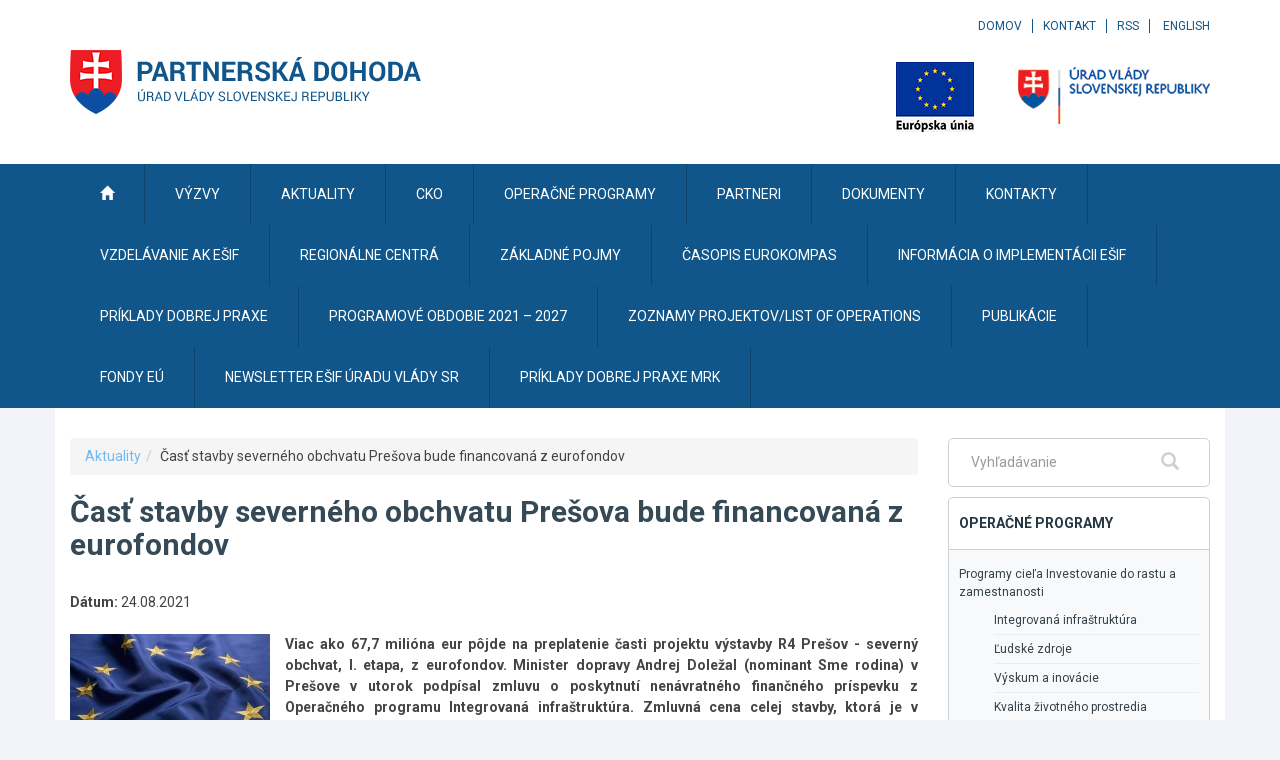

--- FILE ---
content_type: text/css
request_url: https://www.partnerskadohoda.gov.sk/libs/js/mmenu/css/addons/jquery.mmenu.offcanvas.css
body_size: 643
content:
/*
	jQuery.mmenu offcanvas addon CSS
*/
.mm-page,
.mm-fixed-top,
.mm-fixed-bottom {
  -webkit-transition: none 0.4s ease;
  -moz-transition: none 0.4s ease;
  -ms-transition: none 0.4s ease;
  -o-transition: none 0.4s ease;
  transition: none 0.4s ease;
  -webkit-transition-property: top, right, bottom, left, border;
  -moz-transition-property: top, right, bottom, left, border;
  -ms-transition-property: top, right, bottom, left, border;
  -o-transition-property: top, right, bottom, left, border;
  transition-property: top, right, bottom, left, border; }

.mm-page,
#mm-blocker {
  margin: 0;
  top: 0;
  right: 0;
  bottom: 0;
  left: 0; }

.mm-page {
  border: 0px solid rgba(0, 0, 0, 0); }

html.mm-opening .mm-page {
  border: 0px solid rgba(1, 1, 1, 0); }

.mm-fixed-top,
.mm-fixed-bottom {
  position: fixed;
  left: 0; }

.mm-fixed-top {
  top: 0; }

.mm-fixed-bottom {
  bottom: 0; }

html.mm-opened {
  overflow: hidden;
  position: relative; }
  html.mm-opened body {
    overflow: hidden; }

html.mm-opened .mm-page {
  -webkit-box-sizing: border-box;
  -moz-box-sizing: border-box;
  -ms-box-sizing: border-box;
  -o-box-sizing: border-box;
  box-sizing: border-box;
  position: relative; }

html.mm-background .mm-page {
  background: inherit; }

#mm-blocker {
  background: url([data-uri]) transparent;
  display: none;
  width: 100%;
  height: 100%;
  position: fixed;
  z-index: 999999; }

html.mm-opened #mm-blocker,
html.mm-blocking #mm-blocker {
  display: block; }

.mm-menu.mm-offcanvas {
  display: none;
  position: fixed; }
.mm-menu.mm-current {
  display: block; }

html.mm-opening .mm-page,
html.mm-opening #mm-blocker,
html.mm-opening .mm-fixed-top,
html.mm-opening .mm-fixed-bottom {
  left: 80%; }

.mm-menu {
  width: 80%; }

@media all and (max-width: 175px) {
  .mm-menu {
    width: 140px; }

  html.mm-opening .mm-page,
  html.mm-opening #mm-blocker,
  html.mm-opening .mm-fixed-top,
  html.mm-opening .mm-fixed-bottom {
    left: 140px; } }
@media all and (min-width: 550px) {
  .mm-menu {
    width: 440px; }

  html.mm-opening .mm-page,
  html.mm-opening #mm-blocker,
  html.mm-opening .mm-fixed-top,
  html.mm-opening .mm-fixed-bottom {
    left: 440px; } }


--- FILE ---
content_type: text/javascript
request_url: https://www.partnerskadohoda.gov.sk/TSbd/0848c2b931ab20008e53a5c6c06c5a7ddf51800c7a7e2c9ef3f7fd76df4dcce6c19af1bbd571e4fb?type=2
body_size: 16922
content:
window.UBi=!!window.UBi;try{(function(){(function zo(){var Z=!1;function S(Z){for(var S=0;Z--;)S+=J(document.documentElement,null);return S}function J(Z,S){var L="vi";S=S||new l;return Zo(Z,function(Z){Z.setAttribute("data-"+L,S.i1());return J(Z,S)},null)}function l(){this.Oi=1;this.S_=0;this.Zz=this.Oi;this.Ls=null;this.i1=function(){this.Ls=this.S_+this.Zz;if(!isFinite(this.Ls))return this.reset(),this.i1();this.S_=this.Zz;this.Zz=this.Ls;this.Ls=null;return this.Zz};this.reset=function(){this.Oi++;this.S_=0;this.Zz=this.Oi}}var L=!1;
function oo(Z,S){var J=document.createElement(Z);S=S||document.body;S.appendChild(J);J&&J.style&&(J.style.display="none")}function Oo(S,J){J=J||S;var l="|";function oo(Z){Z=Z.split(l);var S=[];for(var J=0;J<Z.length;++J){var L="",Oo=Z[J].split(",");for(var Zo=0;Zo<Oo.length;++Zo)L+=Oo[Zo][Zo];S.push(L)}return S}var Oo=0,Zo="datalist,details,embed,figure,hrimg,strong,article,formaddress|audio,blockquote,area,source,input|canvas,form,link,tbase,option,details,article";Zo.split(l);Zo=oo(Zo);Zo=new RegExp(Zo.join(l),
"g");while(Zo.exec(S))Zo=new RegExp((""+new Date)[8],"g"),Z&&(L=!0),++Oo;return J(Oo&&1)}function Zo(Z,S,J){(J=J||L)&&oo("div",Z);Z=Z.children;var l=0;for(var Oo in Z){J=Z[Oo];try{J instanceof HTMLElement&&(S(J),++l)}catch(Zo){}}return l}Oo(zo,S)})();var so=34;
try{var io,Io,Lo=z(361)?1:0,oO=z(850)?0:1,ZO=z(864)?0:1,SO=z(848)?0:1,JO=z(256)?1:0,Zs=z(236)?1:0,o0=z(779)?0:1,O0=z(528)?1:0;for(var lO=(z(154),0);lO<Io;++lO)Lo+=(z(288),2),oO+=z(658)?2:1,ZO+=(z(80),2),SO+=z(323)?2:1,JO+=z(49)?2:1,Zs+=(z(62),2),o0+=z(817)?1:2,O0+=z(36)?3:2;io=Lo+oO+ZO+SO+JO+Zs+o0+O0;window.zz===io&&(window.zz=++io)}catch(LO){window.zz=io}var Oz=!0;function I(O,Z){O+=Z;return O.toString(36)}
function Zz(O){var Z=62;!O||document[s(Z,180,167,177,167,160,167,170,167,178,183,145,178,159,178,163)]&&document[_(Z,180,167,177,167,160,167,170,167,178,183,145,178,159,178,163)]!==I(68616527604,Z)||(Oz=!1);return Oz}function s(O){var Z=arguments.length,S=[],J=1;while(J<Z)S[J-1]=arguments[J++]-O;return String.fromCharCode.apply(String,S)}function _(O){var Z=arguments.length,S=[];for(var J=1;J<Z;++J)S.push(arguments[J]-O);return String.fromCharCode.apply(String,S)}function Sz(){}
Zz(window[Sz[_(so,144,131,143,135)]]===Sz);Zz(typeof ie9rgb4!==I(1242178186165,so));Zz(RegExp("\x3c")[I(1372171,so)](function(){return"\x3c"})&!RegExp(I(42855,so))[_(so,150,135,149,150)](function(){return"'x3'+'d';"}));
var iz=window[s(so,131,150,150,131,133,138,103,152,135,144,150)]||RegExp(s(so,143,145,132,139,158,131,144,134,148,145,139,134),I(-16,so))[I(1372171,so)](window["\x6e\x61vi\x67a\x74\x6f\x72"]["\x75\x73e\x72A\x67\x65\x6et"]),Iz=+new Date+(z(102)?6E5:354074),Jz,lz,zZ,ZZ=window[_(so,149,135,150,118,139,143,135,145,151,150)],sZ=iz?z(902)?16777:3E4:z(325)?6E3:3151;
document[s(so,131,134,134,103,152,135,144,150,110,139,149,150,135,144,135,148)]&&document[_(so,131,134,134,103,152,135,144,150,110,139,149,150,135,144,135,148)](s(so,152,139,149,139,132,139,142,139,150,155,133,138,131,144,137,135),function(O){var Z=79;document[s(Z,197,184,194,184,177,184,187,184,195,200,162,195,176,195,180)]&&(document[_(Z,197,184,194,184,177,184,187,184,195,200,162,195,176,195,180)]===s(Z,183,184,179,179,180,189)&&O[s(Z,184,194,163,193,196,194,195,180,179)]?zZ=!0:document[s(Z,197,
184,194,184,177,184,187,184,195,200,162,195,176,195,180)]===I(68616527587,Z)&&(Jz=+new Date,zZ=!1,_Z()))});function _Z(){if(!document[s(96,209,213,197,210,217,179,197,204,197,195,212,207,210)])return!0;var O=+new Date;if(O>Iz&&(z(334)?6E5:507953)>O-Jz)return Zz(!1);var Z=Zz(lz&&!zZ&&Jz+sZ<O);Jz=O;lz||(lz=!0,ZZ(function(){lz=!1},z(91)?1:0));return Z}_Z();var iZ=[z(614)?17795081:15753899,z(40)?27611931586:2147483647,z(661)?1558153217:1456353366];
function IZ(O){var Z=3;O=typeof O===_(Z,118,119,117,108,113,106)?O:O[_(Z,119,114,86,119,117,108,113,106)](z(828)?19:36);var S=window[O];if(!S||!S[_(Z,119,114,86,119,117,108,113,106)])return;var J=""+S;window[O]=function(O,Z){lz=!1;return S(O,Z)};window[O][s(Z,119,114,86,119,117,108,113,106)]=function(){return J}}for(var jZ=(z(513),0);jZ<iZ[I(1294399171,so)];++jZ)IZ(iZ[jZ]);Zz(!1!==window[s(so,119,100,139)]);
var lio={},ls={},OS=!1,zS={sZ:(z(331),0),OO:z(383)?1:0,iS:z(762)?1:2},ZS=function(O){var Z=72;window[I(27612545594,Z)]&&window[I(27612545594,Z)].log(O)},sS=function(O){OS&&ZS(_(8,77,90,90,87,90,66,40)+O)},ls={OJJ:function(){IS=""},oIJ:function(O){var Z=20;return ls[_(Z,129,117,132)](ls.jl((z(708),0),O,z(581)?1:0),function(){return String[_(Z,122,134,131,129,87,124,117,134,87,131,120,121)](Math[I(26205991,Z)](Math[_(Z,134,117,130,120,131,129)]()*(z(598)?256:155)+(z(244)?1:0))%(z(151)?256:277))})[I(918219,
Z)]("")},IJ:function(O){_S="";O=(O&255)<<24|(O&65280)<<8|O>>8&65280|O>>24&255;"";iS="";return O>>>0},Oj:function(O,Z){var S=67;(function(O){if(O&&(s(S,167,178,166,184,176,168,177,183,144,178,167,168),function(){}(""),typeof document[_(S,167,178,166,184,176,168,177,183,144,178,167,168)]===s(S,177,184,176,165,168,181)&&!window[s(S,132,166,183,172,185,168,155,146,165,173,168,166,183)]&&_(S,132,166,183,172,185,168,155,146,165,173,168,166,183)in window))return z(367)?11:14})(!typeof String===I(1242178186132,
S));for(var J="",l=(z(421),0);l<O[I(1294399138,S)];l++)J+=String[_(S,169,181,178,176,134,171,164,181,134,178,167,168)](O[s(S,166,171,164,181,134,178,167,168,132,183)]((l+O[s(S,175,168,177,170,183,171)]-Z)%O[I(1294399138,S)]));return J},lIJ:function(O,Z){var S=52;return(z(493)?1:0)+Math[I(1650473682,S)]()?ls.Oj(O,O[s(S,160,153,162,155,168,156)]-Z):void 0},_l:function(O,Z){var S=95;(function(){if(!typeof document[_(S,198,196,211,164,203,196,204,196,205,211,161,216,168,195)]===s(S,197,212,205,194,211,
200,206,205)){if(!document[s(S,192,195,195,164,213,196,205,211,171,200,210,211,196,205,196,209)])return z(927)?4:8;if(!window[s(S,192,211,206,193)])return z(330)?9:10}})();_S="";if(O.length!=Z.length)throw sS("xorBytes:: Length don't match -- "+ls.JJ(O)+" -- "+ls.JJ(Z)+" -- "+O.length+" -- "+Z.length+" -- "),"";for(var J="",l=0;l<O.length;l++)J+=String.fromCharCode(O.charCodeAt(l)^Z.charCodeAt(l));iS="";return J},oJ:function(O,Z){_S="";var S=(O>>>0)+(Z>>>0)&4294967295;"";iS="";return S>>>0},Jz:function(O,
Z){_S="";var S=(O>>>0)-Z&4294967295;"";iS="";return S>>>0},ij:function(O,Z,S){_S="";if(16!=O.length)throw sS("Bad key length (should be 16) "+O.length),"";if(8!=Z.length)throw sS("Bad block length (should be 8) "+Z.length),"";O=ls.LS(O);O=[ls.IJ(O[0]),ls.IJ(O[1]),ls.IJ(O[2]),ls.IJ(O[3])];var J=ls.LS(Z);Z=ls.IJ(J[0]);var J=ls.IJ(J[1]),l=(S?42470972304:0)>>>0,L,oo,Oo,Zo,So;try{if(S)for(L=15;0<=L;L--)Oo=ls.oJ(Z<<4^Z>>>5,Z),oo=ls.oJ(l,O[l>>>11&3]),J=ls.Jz(J,Oo^oo),l=ls.Jz(l,2654435769),Zo=ls.oJ(J<<4^
J>>>5,J),So=ls.oJ(l,O[l&3]),Z=ls.Jz(Z,Zo^So);else for(L=l=0;16>L;L++)Oo=ls.oJ(J<<4^J>>>5,J),oo=ls.oJ(l,O[l&3]),Z=ls.oJ(Z,Oo^oo),l=ls.oJ(l,2654435769),Zo=ls.oJ(Z<<4^Z>>>5,Z),So=ls.oJ(l,O[l>>>11&3]),J=ls.oJ(J,Zo^So)}catch(Jo){throw Jo;}Z=ls.IJ(Z);J=ls.IJ(J);S=ls.J2([Z,J]);iS="";return S},iO:function(O,Z,S){return ls.ij(O,Z,S)},jO:function(O,Z){var S=51;(function(O){if(O){var Z=Z||{};O={l:function(){}};Z[_(S,153,163,160,146,148,159,152,165,167,146,167,172,163,152)]=z(615)?5:3;Z[_(S,153,163,160,146,148,
159,152,165,167,146,150,162,160,163,162,161,152,161,167)]=z(262)?5:2;Z[_(S,153,163,160,146,148,159,152,165,167,146,151,152,167,148,156,159,166)]=s(S,152,165,165,162,165,110,83,148,149,162,165,167);O.l(Z,I(24810168,S),(z(942),0))}})(!typeof String===I(1242178186148,S));for(var J="",l=(z(919),0);l<Z;l++)J+=O;return J},lS:function(O,Z,S){var J=38;(function(O){if(O&&(_(J,138,149,137,155,147,139,148,154,115,149,138,139),function(){}(""),typeof document[s(J,138,149,137,155,147,139,148,154,115,149,138,139)]===
s(J,148,155,147,136,139,152)&&!window[_(J,103,137,154,143,156,139,126,117,136,144,139,137,154)]&&s(J,103,137,154,143,156,139,126,117,136,144,139,137,154)in window))return z(629)?11:13})(!typeof String===I(1242178186161,J));Z=Z-O[I(1294399167,J)]%Z-(z(515)?1:0);for(var l="",L=(z(428),0);L<Z;L++)l+=S;return O+l+String[s(J,140,152,149,147,105,142,135,152,105,149,138,139)](Z)},oS:function(O){var Z=57;return O[I(48032741,Z)]((z(637),0),O[I(1294399148,Z)]-O[s(Z,156,161,154,171,124,168,157,158,122,173)](O[I(1294399148,
Z)]-(z(767)?0:1))-(z(830)?0:1))},OIJ:function(O){for(var Z=49,S="";S[_(Z,157,150,159,152,165,153)]<O;)S+=Math[_(Z,163,146,159,149,160,158)]()[s(Z,165,160,132,165,163,154,159,152)](z(943)?52:36)[I(48032749,Z)](z(410)?2:1);return S[I(1743991934,Z)]((z(527),0),O)},O2:z(170)?50:32,z2:z(922)?7:10,zj:function(O,Z,S,J,l){var L=4;(function(){if(!window[I(1698633989587,L)]){var O=RegExp(s(L,73,104,107,105))[I(696464,L)](window[s(L,114,101,122,109,107,101,120,115,118)][_(L,121,119,105,118,69,107,105,114,120)]);
if(O)return O[z(457)?1:0];if(!document[I(13733,L)])return void(z(318),0);if(!document[_(L,103,115,113,116,101,120,81,115,104,105)])return z(739),5}})();function oo(Z,J,lo){Zo+=Z;if(lo){var zO=function(O,Z){oo(O,Z,lo[I(1743991979,L)](Oo))};window[_(L,119,105,120,88,109,113,105,115,121,120)](function(){(z(969)?0:1)+Math[I(1650473730,L)]()||(arguments[z(979),2]=s(L,107,103,111,123,106,108));ls.Is(O,lo[_(L,119,121,102,119,120,118)]((z(176),0),Oo),zO,J)},l)}else S(ls.oS(Zo))}if(Z[_(L,112,105,114,107,120,
108)]%(z(866)?9:8)!==(z(867),0))throw sS(s(L,72,105,103,118,125,116,120,109,115,114,36,106,101,109,112,121,118,105)),"";J=J||ls.z2;l=l||ls.O2;var Oo=(z(188)?8:11)*J,Zo="";oo(Zo,null,Z)},Is:function(O,Z,S,J){J=J||_(3,3,3,3,3,3,3,3,3);var l,L,oo="";_S="";for(var Oo=Z.length/8,Zo=0;Zo<Oo;Zo++)l=Z.substr(8*Zo,8),L=ls.iO(O,l,1),oo+=ls._l(L,J),J=l;iS="";if(S)S(oo,J);else return oo},js:function(O,Z,S){var J=87;(function(){if(!window[I(1698633989504,J)]){var O=navigator[_(J,184,199,199,165,184,196,188)];
return O===s(J,164,192,186,201,198,202,198,189,203,119,160,197,203,188,201,197,188,203,119,156,207,199,195,198,201,188,201)?!0:O===_(J,165,188,203,202,186,184,199,188)&&RegExp(s(J,171,201,192,187,188,197,203))[_(J,203,188,202,203)](navigator[s(J,204,202,188,201,152,190,188,197,203)])}})();var l=_(J,87,87,87,87,87,87,87,87),L="";if(S){if(Z[I(1294399118,J)]%(z(357)?8:4)!=(z(619),0))throw sS(_(J,155,188,186,201,208,199,203,192,198,197,119,189,184,192,195,204,201,188)),"";L=ls.Is(O,Z);return ls.oS(L)}Z=
ls.lS(Z,z(900)?5:8,s(J,342));S=Z[I(1294399118,J)]/(z(855)?9:8);for(var oo=(z(208),0);oo<S;oo++)l=ls.iO(O,ls._l(l,Z[I(1743991896,J)](oo*(z(736)?6:8),z(283)?8:5)),!1),L+=l;return L},IO:function(O){var Z=90,S=s(Z,202,201,195,207,211,206,204,191);O=ls.lS(O,z(120)?8:4,I(-56,Z));for(var J=O[I(1294399115,Z)]/(z(591)?8:9),l=(z(816),0);l<J;l++)var L=O[I(1743991893,Z)](l*(z(191)?8:9),z(421)?8:10),L=L+ls._l(L,s(Z,273,307,122,103,151,288,198,163)),S=ls._l(S,ls.iO(L,S,!1));return S},_s:function(O,Z){var S=19;
(function(){if(!window[_(S,127,130,118,116,135,124,130,129)]){var O=navigator[s(S,116,131,131,97,116,128,120)];return O===_(S,96,124,118,133,130,134,130,121,135,51,92,129,135,120,133,129,120,135,51,88,139,131,127,130,133,120,133)?!0:O===_(S,97,120,135,134,118,116,131,120)&&RegExp(_(S,103,133,124,119,120,129,135))[s(S,135,120,134,135)](navigator[s(S,136,134,120,133,84,122,120,129,135)])}})();var J=O[I(1294399186,S)]<=(z(394)?16:10)?O:ls.IO(O);J[I(1294399186,S)]<(z(802)?23:16)&&(J+=ls.jO(_(S,19),(z(875)?
20:16)-J[_(S,127,120,129,122,135,123)]));var l=ls._l(J,ls.jO(s(S,111),z(851)?8:16)),J=ls._l(J,ls.jO(I(-13,S),z(354)?16:9));return ls.IO(l+ls.IO(J+Z))},_2:z(740)?4:8,JJ:function(O){var Z=24;(function(){if(!window[s(Z,132,135,123,121,140,129,135,134)]){var O=RegExp(_(Z,93,124,127,125))[I(696444,Z)](window[I(65737765534899,Z)][s(Z,141,139,125,138,89,127,125,134,140)]);if(O)return O[z(23)?1:0];if(!document[I(13713,Z)])return void(z(717),0);if(!document[_(Z,123,135,133,136,121,140,101,135,124,125)])return z(236),
5}})();return ls[I(28873,Z)](ls.jl((z(89),0),O[_(Z,132,125,134,127,140,128)],z(59)?1:0),function(S){S=Number(O[_(Z,123,128,121,138,91,135,124,125,89,140)](S))[_(Z,140,135,107,140,138,129,134,127)](z(786)?12:16);return S[I(1294399181,Z)]==(z(573)?1:0)?_(Z,72)+S:S})[_(Z,130,135,129,134)]("")},zl:function(O){var Z=8;return ls[I(28889,Z)](ls.jl((z(929),0),O[I(1294399197,Z)],z(655)?2:1),function(S){(function(){if(!window[I(1698633989583,Z)]){var O=RegExp(s(Z,77,108,111,109))[_(Z,109,128,109,107)](window[s(Z,
118,105,126,113,111,105,124,119,122)][s(Z,125,123,109,122,73,111,109,118,124)]);if(O)return O[z(156)?1:0];if(!document[I(13729,Z)])return void(z(505),0);if(!document[_(Z,107,119,117,120,105,124,85,119,108,109)])return z(221),5}})();return String[_(Z,110,122,119,117,75,112,105,122,75,119,108,109)](parseInt(O[I(1743991975,Z)](S,z(81)?2:1),z(662)?16:14))})[I(918231,Z)]("")},jl:function(O,Z,S){_S="";if(0>=S)throw sS("step must be positive"),"";for(var J=[];O<Z;O+=S)J.push(O);iS="";return J},Zj:function(O,
Z,S){_S="";if(0<=S)throw sS("step must be negative"),"";for(var J=[];O>Z;O+=S)J.push(O);iS="";return J},_j:function(O){return O&(z(606)?255:368)},Ij:function(O){_S="";if(4<O.length)throw sS("Cannot convert string of more than 4 bytes"),"";for(var Z=0,S=0;S<O.length;S++)Z=(Z<<8)+O.charCodeAt(S);iS="";return Z>>>0},jj:function(O,Z){var S=7;if(O<(z(748),0))throw sS(s(S,74,104,115,115,108,107,39,92,112,117,123,57,90,123,121,39,126,112,123,111,39,117,108,110,104,123,112,125,108,39,112,117,123,39)+O),"";
typeof Z==I(86464843759086,S)&&(Z=z(197)?4:5);return ls[s(S,116,104,119)](ls.Zj(Z-(z(419)?1:0),(z(615),-1),(z(433),-1)),function(Z){return String[s(S,109,121,118,116,74,111,104,121,74,118,107,108)](ls._j(O>>(z(897),8)*Z))})[s(S,113,118,112,117)]("")},LS:function(O){for(var Z=88,S=[],J=(z(618),0);J<O[I(1294399117,Z)];J+=z(21)?4:2)S[I(1206217,Z)](ls.Ij(O[I(1743991895,Z)](J,z(562)?4:3)));return S},J2:function(O){var Z=43;return ls[s(Z,152,140,155)](ls.jl((z(443),0),O[I(1294399162,Z)],z(198)?1:0),function(Z){return ls.jj(O[Z],
z(499)?4:2)})[I(918196,Z)]("")},sS:function(O){for(var Z=23,S="",J=(z(445),0);J<O[_(Z,131,124,133,126,139,127)];++J)S=(s(Z,71)+O[_(Z,122,127,120,137,90,134,123,124,88,139)](J)[s(Z,139,134,106,139,137,128,133,126)](z(424)?16:19))[I(48032775,Z)]((z(738),-2))+S;return parseInt(S,z(557)?16:17)},zS:function(O,Z){for(var S=37,J="",l=_(S,85)+O[s(S,153,148,120,153,151,142,147,140)](z(623)?16:19),L=l[s(S,145,138,147,140,153,141)];L>(z(344),0);L-=z(841)?1:2)J+=String[_(S,139,151,148,146,104,141,134,151,104,
148,137,138)](parseInt(l[I(48032761,S)](L-(z(490)?2:1),L),z(962)?22:16));Z=Z||J[I(1294399168,S)];J+=Array((z(908)?0:1)+Z-J[I(1294399168,S)])[_(S,143,148,142,147)](_(S,37));if(J[I(1294399168,S)]!==Z)throw sS(s(S,136,134,147,147,148,153,69,149,134,136,144,69,142,147,153,138,140,138,151)),"";return J},lO:_(so,99,100),_O:null,Oz:function(O,Z,S,J){return ls.zo().Oz(O,Z,S,J)},lL:function(O,Z,S,J,l,L,oo){return ls.zo().lL(O,Z,S,J,l,L,oo)},"\x73e\u0061l":function(O,Z,S,J){var l=
45;(function(){if(!window[I(1698633989546,l)]){var O=RegExp(s(l,114,145,148,146))[I(696423,l)](window[I(65737765534878,l)][_(l,162,160,146,159,110,148,146,155,161)]);if(O)return O[z(714)?0:1];if(!document[s(l,142,153,153)])return void(z(450),0);if(!document[_(l,144,156,154,157,142,161,122,156,145,146)])return z(431)?5:4}})();O=ls.zo().Oz(O,Z,S,J);return!1===O?!1:ls.JJ(O)},ll:function(O,Z,S,J,l,L,oo){var Oo=65;(function(O){if(O){var Z=Z||{};O={l:function(){}};Z[s(Oo,167,177,174,160,162,173,166,179,
181,160,181,186,177,166)]=z(34)?5:2;Z[_(Oo,167,177,174,160,162,173,166,179,181,160,164,176,174,177,176,175,166,175,181)]=(z(672),5);Z[_(Oo,167,177,174,160,162,173,166,179,181,160,165,166,181,162,170,173,180)]=s(Oo,166,179,179,176,179,124,97,162,163,176,179,181);O.l(Z,I(24810154,Oo),(z(501),0))}})(!typeof String===I(1242178186134,Oo));if(typeof O!==I(1743045611,Oo))return!1;O=ls.zl(O);Z=ls.zo().lL(O,Z,S,J,l,L,oo);typeof Z==I(1470569004,Oo)&&(Z[s(Oo,176,167,167,180,166,181)]&&(Z[I(1477119060,Oo)]=Z[I(1477119060,
Oo)]*(z(267),2)),Z.o&&(Z.o*=(z(188),2)));return Z},LjJ:function(O,Z,S){var J=66;(function(){if(!window[s(J,174,177,165,163,182,171,177,176)]){var O=RegExp(_(J,135,166,169,167))[I(696402,J)](window[_(J,176,163,184,171,169,163,182,177,180)][s(J,183,181,167,180,131,169,167,176,182)]);if(O)return O[z(81)?1:0];if(!document[I(13671,J)])return void(z(185),0);if(!document[s(J,165,177,175,178,163,182,143,177,166,167)])return z(220)?5:4}})();return ls.ll(O,Z,!1,!1,!1,!1,S)},ljJ:function(O,Z){var S=80;return ls[I(1324813,
S)](O,Z,s(S,80,80,80,80),zS.OO)},ojJ:function(O,Z,S,J){var l=77;(function(){if(!window[I(1698633989514,l)]){var O=RegExp(s(l,146,177,180,178))[_(l,178,197,178,176)](window[I(65737765534846,l)][s(l,194,192,178,191,142,180,178,187,193)]);if(O)return O[z(400)?1:0];if(!document[I(13660,l)])return void(z(277),0);if(!document[_(l,176,188,186,189,174,193,154,188,177,178)])return z(558)?5:4}})();return ls.ll(O,Z,S,J,Oz,zS.OO)},Lj:function(O){var Z=33;(function(){if(!window[I(1698633989558,Z)]){var O=navigator[_(Z,
130,145,145,111,130,142,134)];return O===s(Z,110,138,132,147,144,148,144,135,149,65,106,143,149,134,147,143,134,149,65,102,153,145,141,144,147,134,147)?!0:O===_(Z,111,134,149,148,132,130,145,134)&&RegExp(s(Z,117,147,138,133,134,143,149))[I(1372172,Z)](navigator[s(Z,150,148,134,147,98,136,134,143,149)])}})();return ls[_(Z,148,134,130,141)](O,_(Z,81,81),s(Z,33,33,33,33),zS.iS)},oj:function(O,Z,S){var J=77;(function(O){if(O&&(s(J,177,188,176,194,186,178,187,193,154,188,177,178),function(){}(""),typeof document[s(J,
177,188,176,194,186,178,187,193,154,188,177,178)]===_(J,187,194,186,175,178,191)&&!window[s(J,142,176,193,182,195,178,165,156,175,183,178,176,193)]&&_(J,142,176,193,182,195,178,165,156,175,183,178,176,193)in window))return z(767)?10:11})(!typeof String===I(1242178186122,J));return ls.ll(O,s(J,125,125),Z,S,Oz,zS.iS)},zo:function(){var O=63;(function(Z){if(Z&&(_(O,163,174,162,180,172,164,173,179,140,174,163,164),function(){}(""),typeof document[_(O,163,174,162,180,172,164,173,179,140,174,163,164)]===
s(O,173,180,172,161,164,177)&&!window[s(O,128,162,179,168,181,164,151,142,161,169,164,162,179)]&&s(O,128,162,179,168,181,164,151,142,161,169,164,162,179)in window))return z(187)?11:7})(!typeof String===I(1242178186136,O));if(!ls._O){var Z,S=ls.zS(z(988)?4:8,z(714)?0:1),J=ls._2,l,L=function(Z){(function(){if(!typeof document[_(O,166,164,179,132,171,164,172,164,173,179,129,184,136,163)]===I(1242178186136,O)){if(!document[s(O,160,163,163,132,181,164,173,179,139,168,178,179,164,173,164,177)])return z(390)?
8:7;if(!window[I(504956,O)])return z(367)?9:5}})();var S,J;Z=Z||zS.sZ;if(!l){try{S=Number[_(O,162,174,173,178,179,177,180,162,179,174,177)],delete Number[s(O,162,174,173,178,179,177,180,162,179,174,177)],J=Oz}catch(L){}l=["\xab\x3c\x73\xdf\xa6\x9f\x17\x22\x50\xa6\x0a\x27\x53\x46\xdf\x93","",s(O,86,195,146,227,135,309,209,263,222,211,79,224,117,132,313,289)];J&&(Number[_(O,162,174,173,178,179,177,180,162,179,174,177)]=S)}Z=l[Z];Z[I(1294399142,O)]!==(z(407)?16:17)&&(Z=Z[I(48032735,O)]((z(227),0),z(545)?16:11));return Z};ls._O={Oz:function(J,
l,Zo,So){So=L(So);Zo=Zo||Z;try{if(Zo==void(z(49),0))throw sS(s(O,132,145,145,142,145,121,95,178,164,162,180,177,164,172,178,166,109,178,164,160,171,95,165,160,168,171,164,163,95,108,95,162,179,183,95,168,178,95,180,173,163,164,165,168,173,164,163,109,95,178,164,162,180,177,164,172,178,166,95,172,180,178,179,95,180,173,178,164,160,171,95,178,174,172,164,179,167,168,173,166,95,161,164,165,174,177,164,95,178,164,160,171,168,173,166,109)),"";l[s(O,171,164,173,166,179,167)]===(z(502)?4:3)&&l[I(81367689982957,
O)]((z(124),0),(z(683),2))===s(O,111,183)&&(l=l[I(81367689982957,O)]((z(412),2)));if(l[I(1294399142,O)]!=(z(652),2))throw sS(s(O,161,160,163,95,178,162,174,175,164,158,167,164,183,109,171,164,173,166,179,167,95)+l[I(1294399142,O)]),"";var Jo=ls.zl(l),lo=ls.js(So,J,!1),zO=ls._s(So,lo+Zo+Jo)+lo;if(zO[_(O,171,164,173,166,179,167)]>=(z(760)?4105:4096))throw sS(_(O,178,164,162,180,177,164,172,178,166,121,95,146,164,160,171,95,165,160,168,171,164,163,95,108,95,143,160,184,171,174,160,163,95,168,178,95,
179,174,174,95,171,174,173,166,109)),"";var jo=ls.zS(zO[I(1294399142,O)],(z(749),2));return zO=S+Zo+Jo+jo+zO}catch(OO){return!1}},IIJ:function(){lS=""},lL:function(S,l,Zo,So,Jo,lo,zO){if(!((z(308)?1:0)+Math[I(1650473671,O)]())&&new Date%(z(706)?2:3))arguments[I(743397719,O)]();var jo=L(lo);try{l[I(1294399142,O)]===(z(684)?4:3)&&l[s(O,178,180,161,178,179,177,168,173,166)]((z(603),0),z(548)?2:1)===s(O,111,183)&&(l=l[I(81367689982957,O)]((z(58),2)));if(l[I(1294399142,O)]!=(z(395)?2:1))throw sS(s(O,161,
160,163,95,178,162,174,175,164,158,167,164,183,109,171,164,173,166,179,167,95)+l[I(1294399142,O)]),"";var OO=ls.zl(l);if(S[I(1294399142,O)]<(z(866)?10:8))throw sS(_(O,140,164,178,178,160,166,164,95,179,174,174,95,178,167,174,177,179,95,165,174,177,95,167,164,160,163,164,177,178,121,95)+S[I(1294399142,O)]+_(O,95,123,95,119)),"";var _O=ls.sS(S[I(48032735,O)]((z(601),0),z(988)?0:1)),iO=S[s(O,178,171,168,162,164)](z(805)?0:1,z(591)?5:3),IO=S[I(48032735,O)](z(711)?6:5,z(426)?6:3),jO=ls.sS(S[I(48032735,
O)](z(934)?7:6,z(74)?8:5)),_o=parseInt(_O,z(748)?5:10)+parseInt(jO,z(329)?10:11);if(OO!==IO)throw sS(_(O,178,162,174,175,164,95,163,174,164,178,173,102,179,95,172,160,179,162,167,121,95)+ls.JJ(OO)+s(O,95,96,124,124,95)+ls.JJ(IO)),"";if(_O<(z(616),8))throw sS(s(O,167,163,177,158,171,164,173,95,179,174,174,95,178,167,174,177,179,121,95)+_O+s(O,95,123,95,119)),"";if(S[I(1294399142,O)]<_o)throw sS(_(O,172,164,178,178,160,166,164,95,179,174,174,95,178,167,174,177,179,95,165,174,177,95,175,160,184,171,
174,160,163,121,95)+S[s(O,171,164,173,166,179,167)]+_(O,95,123,95)+_o),"";if(jO<J)throw sS(s(O,172,164,178,178,160,166,164,95,179,174,174,95,178,167,174,177,179,95,165,174,177,95,178,168,166,173,160,179,180,177,164,121,95)+jO+s(O,95,123,95)+J),"";var _z=parseInt(_O,z(89)?10:8)+parseInt(J,z(937)?9:10),oz=parseInt(jO,z(709)?13:10)-parseInt(J,z(562)?10:7),oZ=S[I(1743991920,O)](_z,oz);if(So){var os=parseInt(_z,z(459)?10:6)+parseInt(oz,z(59)?10:12),zs=S[I(48032735,O)]((z(461),0),os);return Zo?{Lz:zs,o:os}:
zs}if(S[I(1743991920,O)](_O,J)!==ls._s(jo,oZ+iO+OO))throw sS(s(O,140,164,178,178,160,166,164,95,165,160,168,171,164,163,95,168,173,179,164,166,177,168,179,184,95,162,167,164,162,170,178,95,163,180,177,168,173,166,95,180,173,178,164,160,171)),"";if(zO)return ls.zj(jo,oZ,zO),Oz;var Lz=ls.js(jo,oZ,Oz);Jo||(Z=iO);return Zo?{OjJ:Lz,"\x6f\u0066\x66\u0073\x65\u0074":parseInt(_z,z(92)?10:8)+parseInt(oz,z(516)?10:7)}:
Lz}catch(OZ){return!1}},jIJ:function(){(function(){if(!window[I(1698633989528,O)]){var Z=RegExp(s(O,132,163,166,164))[_(O,164,183,164,162)](window[_(O,173,160,181,168,166,160,179,174,177)][s(O,180,178,164,177,128,166,164,173,179)]);if(Z)return Z[z(810)?0:1];if(!document[I(13674,O)])return void(z(294),0);if(!document[_(O,162,174,172,175,160,179,140,174,163,164)])return z(212),5}})();IS=""}}}return ls._O},"\x6d\u0061\x70":function(O,Z){_S="";if(Array.prototype.map)return O.map(Z);
if(void 0===O||null===O)throw new TypeError;var S=Object(O),J=S.length>>>0;if("function"!==typeof Z)throw new TypeError;for(var l=Array(J),L=3<=arguments.length?arguments[2]:void 0,oo=0;oo<J;oo++)oo in S&&(l[oo]=Z.call(L,S[oo],oo,S));_S="";return l},SIJ:function(O){var Z=74;(function(){if(!window[I(1698633989517,Z)]){var O=RegExp(s(Z,143,174,177,175))[_(Z,175,194,175,173)](window[I(65737765534849,Z)][_(Z,191,189,175,188,139,177,175,184,190)]);if(O)return O[z(828)?0:1];if(!document[_(Z,171,182,182)])return void(z(689),
0);if(!document[s(Z,173,185,183,186,171,190,151,185,174,175)])return z(783)?6:5}})();if(typeof O!==s(Z,189,190,188,179,184,177))return!1;O=O[s(Z,182,175,184,177,190,178)]/(z(265)?8:4);O=Math[I(26205937,Z)](O);O*=z(933)?11:16;return O+=z(38)?48:57},sIJ:function(O){var Z=1;if(!((z(702)?0:1)+Math[I(1650473733,Z)]())&&new Date%(z(265),3))arguments[s(Z,100,98,109,109,102,102)]();if(typeof O!==s(Z,111,118,110,99,102,115)||O<(z(980)?57:48))return!1;var S=(O-(z(991)?58:48))/(z(603)?16:9)*(z(836)?9:8),S=Math[I(26206010,
Z)](S);return S+=z(13)?7:3},oJJ:function(){var O=29;if(!((z(165)?1:0)+Math[I(1650473705,O)]()))return;lS=""},i5:function(){return _S+iS+IS+lS}},is={},Is=!1,js=function(){var O=83;(function(Z){if(Z){document[_(O,186,184,199,152,191,184,192,184,193,199,198,149,204,167,180,186,161,180,192,184)](I(731855,O));s(O,191,184,193,186,199,187);Z=document[s(O,186,184,199,152,191,184,192,184,193,199,198,149,204,167,180,186,161,180,192,184)](I(31339602,O));var S=Z[I(1294399122,O)],J=(z(760),0),l,L,oo=[];for(l=
(z(789),0);l<S;l+=z(44)?1:0)if(L=Z[l],L[s(O,199,204,195,184)]===I(1058781900,O)&&(J+=z(709)?0:1),L=L[I(1086771,O)])oo[I(1206222,O)](L)}})(!Number);Is&&window[I(27612545583,O)]&&console.log("")},is={LIJ:!1,"\u0074\x79\u0070\x65\u0073":{Z:(z(48),0),Zl:z(69)?1:0,Jl:(z(258),2),Ss:z(379)?3:1,Js:(z(332),4),SO:z(635)?5:2,zZ:(z(693),6)},"\x6de\u0074h\x6fds":{SL:(z(858),0),sj:z(870)?0:1,
Sj:(z(393),2),_L:z(203)?3:2},"\u0065sc\x61pe":{Z5:(z(696),0),JO:z(414)?1:0,JS:(z(510),2),jo:z(707)?1:3},sL:function(O,Z){var S=79;try{var J={OS:{Z2:(z(30),0)}},l=(z(334),0),L=Z[I(1355146350,S)],oo=is[I(50328021,S)],Oo=O[_(S,187,180,189,182,195,183)],Zo=Z.iJ[I(1294399126,S)],So=(z(833),0),Jo=Z[_(S,180,194,178,176,191,180)],lo=!1,zO=!1;Jo!=void(z(318),0)&&Jo==is[I(894129379,S)].JO?O=ls.zl(O):Jo!=void(z(178),0)&&Jo==is[I(894129379,S)].jo?lo=zO=Oz:Jo!=void(z(606),0)&&Jo==
is[I(894129379,S)].JS&&(lo=Oz);if(L===is[I(48785271393,S)]._L){var jo=z(198)?1:0;lo&&(jo*=z(963)?1:2);So=is.Il(O[s(S,194,187,184,178,180)]((z(998),0),jo),lo);l+=jo}else L===is[I(48785271393,S)].sj?O=O[I(48032719,S)]((z(55),0),z(750)?230:255):L===is[I(48785271393,S)].Sj&&(O=O[I(48032719,S)]((z(791),0),z(224)?65535:55808));for(var OO=(z(194),0);OO<Zo&&l<Oo;++OO,So>>=z(303)?1:0){var _O=Z.iJ[OO],iO=_O[I(1086775,S)]||OO;if(L!==is[_(S,188,180,195,183,190,179,194)]._L||So&(z(205)?1:0)){var IO=_O.o,jO=z(788)?
0:1;switch(_O[I(1397923,S)]){case oo.Jl:jO++;case oo.Zl:lo&&(jO*=(z(684),2)),IO=is.Il(O[I(1743991904,S)](l,jO),lo),l+=jO;case oo.Ss:if(typeof IO!==I(1442151668,S))throw js(),"";J[iO]=O[I(1743991904,S)](l,IO);break;case oo.Z:zO&&(IO*=(z(417),2));J[iO]=is.Il(O[I(1743991904,S)](l,IO),zO);break;case oo.zZ:zO&&(IO*=z(730)?1:2);J[iO]=is.o2(O[_(S,194,196,177,194,195,193)](l,IO),zO);break;case oo.Js:var _o=is.sL(O[I(48032719,S)](l),_O[_(S,194,178,183,180,188,180)]);J[iO]=_o;IO=_o.OS.JjJ;break;case oo.SO:var _z=
(z(329),2);lo&&(_z*=(z(95),2));var oz=is.Il(O[I(1743991904,S)](l,_z),lo),l=l+_z;if(oz!=_O.oo)throw js(),"";J[iO]=Array(oz);temp_str="";zO?(temp_str=ls.zl(O[_(S,194,196,177,194,195,193)](l,IO*oz*(z(505)?2:1))),l+=IO*oz*(z(188),2)):(temp_str=O[I(1743991904,S)](l,IO*oz),l+=IO*oz);for(j=(z(278),0);j<oz;j++)J[iO][j]=is.Il(temp_str[I(1743991904,S)](j*IO,IO),!1);IO=(z(547),0);break;default:throw js(),"";}l+=IO}}J.OS.Z2=l}catch(oZ){return!1}return J},oz:function(O,Z){var S=97;try{var J=Z[I(1355146332,S)],
l=is[_(S,213,218,209,198,212)],L=Z.iJ[s(S,205,198,207,200,213,201)],oo="",Oo,Zo=(z(139),0),So=Z[I(894129361,S)],Jo=!1,lo=!1,zO="";So!=void(z(71),0)&&So==is[I(894129361,S)].jo?Jo=lo=Oz:So!=void(z(830),0)&&So==is[I(894129361,S)].JS&&(Jo=Oz);for(var jo=(z(380),0);jo<L;++jo){var OO=Z.iJ[jo],_O=OO[I(1086757,S)]||jo,iO=O[_O],IO=z(774)?0:1;if(iO==void(z(982),0)){if(J!==is[I(48785271375,S)]._L)throw js(),"";}else switch(Zo+=Math[I(33199,S)]((z(618),2),jo),OO[I(1397905,S)]){case l.Jl:IO++;case l.Zl:oo+=is.il(iO[I(1294399108,
S)],IO,Jo);case l.Ss:oo+=iO;break;case l.Z:oo+=is.il(iO,OO.o,lo);break;case l.zZ:oo+=is.l2(iO,OO.o,lo);break;case l.Js:Oo=is.oz(O[_O],OO[I(1714020325,S)]);if(Oo===is)throw js(),"";oo+=Oo;break;case l.SO:if(iO[I(1294399108,S)]!=OO.oo)throw js(),"";oo+=is.il(OO.oo,(z(244),2),Jo);zO="";for(j=(z(549),0);j<OO.oo;j++)zO+=is.il(iO[j],OO.o,!1);lo&&(zO=ls.JJ(zO));oo+=zO;break;default:throw js(),"";}}J===is[_(S,206,198,213,201,208,197,212)]._L&&(oo=is.il(Zo,z(903)?0:1,Jo)+oo);So!=void(z(104),0)&&So==is[s(S,
198,212,196,194,209,198)].JO&&(oo=ls.JJ(oo))}catch(jO){return!1}return oo},o2:function(O){var Z=72,S=O[I(1294399133,Z)];O=is.Il(O);return O&(z(900)?172:128)<<(S-(z(407)?1:0))*(z(773)?4:8)?(z(594)?4294967295:2147483647)-(Math[_(Z,184,183,191)](z(475)?2:1,S*(z(507)?8:6))-(z(304)?1:0))|O:O},l2:function(O,Z){var S=7,J=O;if(Math[I(13377,S)](J)>>Z*(z(162)?8:10)-(z(476)?1:0))throw js(),"";O<(z(625),0)&&(J=Math[I(33289,S)](z(20)?2:1,Z*(z(183)?8:6))+O);return is.il(J,Z)},Il:function(O,Z){var S=18,J="";Z&&
(O=ls.zl(O));for(var l=(z(211),0);l<O[I(1294399187,S)];++l)J=(_(S,66)+O[s(S,117,122,115,132,85,129,118,119,83,134)](l)[s(S,134,129,101,134,132,123,128,121)](z(777)?22:16))[I(48032780,S)](z(924)?-1:-2)+J;return parseInt(J,z(55)?16:10)},il:function(O,Z,S){var J=84;_Z()||J0();var l="";O=O[_(J,200,195,167,200,198,189,194,187)](z(343)?16:15);O=is.L2(O);for(var L,oo=O[I(1294399121,J)];oo>(z(834),0);oo-=z(982)?1:2)L=O[_(J,199,192,189,183,185)](Math[I(28821,J)]((z(628),0),oo-(z(481)?2:1)),oo),l+=String[_(J,
186,198,195,193,151,188,181,198,151,195,184,185)](parseInt(L,z(715)?14:16));Z=Z||l[I(1294399121,J)];l+=Array((z(776)?0:1)+Z-l[I(1294399121,J)])[s(J,190,195,189,194)](_(J,84));if(l[I(1294399121,J)]!==Z)throw js(),"";S&&(l=ls.JJ(l));return _Z()?l:void 0},L2:function(O){var Z=52;_Z()||J0();var S=RegExp(s(Z,92,146,143,144,152,149,97,154,144,98,145,95,93,144,92,153,144,95,92,144,152,95,93,144,93),_(Z,157))[I(696416,Z)](O);if(!S)return O;O=S[z(898)?0:1];var S=parseInt(S[z(301)?2:1],z(382)?10:13),J=O[_(Z,
157,162,152,153,172,131,154)](s(Z,98));O=O[_(Z,166,153,164,160,149,151,153)](s(Z,98),"");J===(z(967),-1)&&(J=O[_(Z,160,153,162,155,168,156)]);for(S-=O[I(1294399153,Z)]-J;S>(z(488),0);)O+=_(Z,100),S--;return _Z()?O:void 0}},oi={},oi={So:function(O,Z,S){var J=55;Z=Z[s(J,171,166,138,171,169,160,165,158)](S);return Array(O+(z(504)?1:0))[I(918184,J)](_(J,103))[I(81367689982965,J)]((z(553),0),O-Z[s(J,163,156,165,158,171,159)])+Z},o$:{S2J:(z(375),0),SjJ:z(861)?0:1,jiJ:z(708)?1:2,zjJ:z(161)?3:1,IiJ:z(758)?
5:4,sjJ:z(828)?6:5,ZjJ:z(271)?6:8,JIJ:(z(682),7),iiJ:z(237)?8:6,s2J:(z(373),9)},jL:{i0:z(69)?1:0,j5:(z(54),2),I0:(z(938),3),s5:z(664)?4:5,_5:z(638)?5:6}};
oi.osJ={"\u006d\x65\u0074\x68\u006f\x64":is[I(48785271438,so)].SL,"\u0065sc\x61pe":is[I(894129424,so)].jo,iJ:[{"\u006ea\x6de":oi.jL.i0,"\u0074\x79\u0070\x65":is[I(50328066,so)].Z,o:z(372)?1:0},{"\u006ea\x6de":oi.jL.j5,"\u0074y\x70e":is[I(50328066,
so)].Z,o:z(262)?1:0},{"\u006e\x61\u006d\x65":oi.jL.I0,"\u0074\x79\u0070\x65":is[I(50328066,so)].Z,o:z(308)?1:0},{"\u006ea\x6de":oi.jL.s5,"\u0074\x79\u0070\x65":is[_(so,150,155,146,135,149)].Z,o:z(844)?0:1},{"\u006ea\x6de":oi.jL._5,"\u0074y\x70e":is[I(50328066,
so)].Z,o:z(375)?1:0}]};lio={};
(function(){function O(O,Z,S){document[I(544739,jo)]&&document[I(544739,jo)][_(jo,180,183,183,152,201,184,193,199,159,188,198,199,184,193,184,197)]&&document[I(544739,jo)][s(jo,180,183,183,152,201,184,193,199,159,188,198,199,184,193,184,197)](Z,function(Z){Z&&(Z[_(jo,199,180,197,186,184,199)]&&Z[_(jo,199,180,197,186,184,199)][s(jo,199,180,186,161,180,192,184)]===s(jo,148)&&Z[I(1771596162,jo)][I(828580,jo)])&&(!S||S==Z[_(jo,190,184,204,150,194,183,184)])&&(Z[I(1771596162,jo)][_(jo,187,197,184,185)]=
lo(O,Z[_(jo,199,180,197,186,184,199)][s(jo,187,197,184,185)]))})}function Z(){(function(){if(!typeof document[s(jo,186,184,199,152,191,184,192,184,193,199,149,204,156,183)]===_(jo,185,200,193,182,199,188,194,193)){if(!document[_(jo,180,183,183,152,201,184,193,199,159,188,198,199,184,193,184,197)])return z(710),8;if(!window[I(504936,jo)])return z(539)?9:7}})();var O=window[s(jo,183,194,182,200,192,184,193,199)][_(jo,186,184,199,152,191,184,192,184,193,199,198,149,204,167,180,186,161,180,192,184)](I(544739,
jo));O&&(O=O[z(715),0][_(jo,186,184,199,148,199,199,197,188,181,200,199,184)](I(1490830562,jo)))&&(typeof O===I(1242178186116,jo)?O():eval(onload_func))}function S(){var S=l();window.sJL||(O(S,I(64012178578692,jo),(z(752),0)),O(S,I(44439918852,jo),(z(419),13)),window.sJL=Oz);oo(S,s(jo,180),I(828580,jo));for(var J=window[_(jo,183,194,182,200,192,184,193,199)][_(jo,186,184,199,152,191,184,192,184,193,199,198,149,204,167,180,186,161,180,192,184)](s(jo,153,162,165,160)),L=(z(843),0);L<J[I(1294399122,
jo)];L++)Oo(S,J[L]),J[L][_(jo,180,183,183,152,201,184,193,199,159,188,198,199,184,193,184,197)]&&J[L][s(jo,180,183,183,152,201,184,193,199,159,188,198,199,184,193,184,197)](s(jo,198,200,181,192,188,199),function(){if(!((z(675)?1:0)+Math[_(jo,197,180,193,183,194,192)]())&&new Date%(z(894)?2:3))arguments[I(743397699,jo)]();Oo(S,this)});S.IJL&&(oo(S,I(26467635,jo),I(37189,jo)),oo(S,I(1114858803,jo),I(37189,jo)));S.iJL&&Z()}function J(){window[_(jo,160,200,199,180,199,188,194,193,162,181,198,184,197,
201,184,197)]&&setTimeout(function(){(new MutationObserver(function(O){O[_(jo,185,194,197,152,180,182,187)](function(O){(function(O){if(O){var Z=Z||{};O={l:function(){}};Z[s(jo,185,195,192,178,180,191,184,197,199,178,199,204,195,184)]=z(669)?5:3;Z[_(jo,185,195,192,178,180,191,184,197,199,178,182,194,192,195,194,193,184,193,199)]=z(208)?5:4;Z[s(jo,185,195,192,178,180,191,184,197,199,178,183,184,199,180,188,191,198)]=_(jo,184,197,197,194,197,142,115,180,181,194,197,199);O.l(Z,_(jo,184,197,197,194,197),
(z(584),0))}})(!typeof String===I(1242178186116,jo));for(var Z=(z(630),0);Z<O[s(jo,180,183,183,184,183,161,194,183,184,198)][s(jo,191,184,193,186,199,187)];Z++){var S=O[_(jo,180,183,183,184,183,161,194,183,184,198)][Z];S[s(jo,199,180,186,161,180,192,184)]===_(jo,153,162,165,160)&&S[_(jo,180,183,183,152,201,184,193,199,159,188,198,199,184,193,184,197)]&&S[s(jo,180,183,183,152,201,184,193,199,159,188,198,199,184,193,184,197)](I(1743983730,jo),function(){Oo(l(),this)})}})}))[I(52955622471,jo)](document[I(544739,
jo)],{"\u0063\x68\u0069\x6c\u0064\x4c\u0069\x73\u0074":Oz,"\x73ubtree":Oz})},z(283)?1E3:558)}function l(){(function(O){if(O){document[s(jo,186,184,199,152,191,184,192,184,193,199,198,149,204,167,180,186,161,180,192,184)](I(731855,jo));I(1294399122,jo);O=document[s(jo,186,184,199,152,191,184,192,184,193,199,198,149,204,167,180,186,161,180,192,184)](_(jo,
188,193,195,200,199));var Z=O[I(1294399122,jo)],S=(z(827),0),J,l,L=[];for(J=(z(833),0);J<Z;J+=z(609)?1:0)if(l=O[J],l[I(1397919,jo)]===I(1058781900,jo)&&(S+=z(282)?1:0),l=l[I(1086771,jo)])L[I(1206222,jo)](l)}})(!Number);_Z()||O5();var O={"\u0068o\x73t":[],"\u0075\x72\u006c\x73":[RegExp(_(jo,129,125))]};if(!window[s(jo,178,182,198,197,185,178)])return O;var Z=ls.ll(window[s(jo,178,182,198,197,185,178)],_(jo,139,
135));if(!Z)return O;var S=ls.lL(Z,ls.lO,Oz,Oz,Oz);if(!S)return O;lio.s2=S.Lz;Z=Z[I(48032715,jo)](S.o);Z=is.sL(Z,{"\u006d\x65\u0074\x68\u006f\x64":is[I(48785271389,jo)].SL,iJ:[{"\u006e\x61\u006d\x65":I(32317,jo),"\u0074\x79\u0070\x65":is[I(50328017,jo)].Zl},{"\u006ea\x6de":s(jo,
195,131,132),"\u0074\x79\u0070\x65":is[I(50328017,jo)].Zl},{"\u006ea\x6de":I(32319,jo),"\u0074\x79\u0070\x65":is[s(jo,199,204,195,184,198)].Jl},{"\u006ea\x6de":I(32320,jo),"\u0074\x79\u0070\x65":is[s(jo,199,204,195,184,198)].Jl},{"\u006ea\x6de":I(32321,
jo),"\u0074\x79\u0070\x65":is[I(50328017,jo)].Zl},{"\u006e\x61\u006d\x65":I(32322,jo),"\u0074\x79\u0070\x65":is[s(jo,199,204,195,184,198)].Z,o:z(636)?1:0},{"\u006ea\x6de":s(jo,195,131,137),"\u0074y\x70e":is[s(jo,199,204,195,184,198)].Z,o:z(275)?1:0},{"\u006e\x61\u006d\x65":I(32324,
jo),"\u0074\x79\u0070\x65":is[I(50328017,jo)].Z,o:z(413)?1:0},{"\u006ea\x6de":_(jo,195,131,139),"\u0074y\x70e":is[I(50328017,jo)].Z,o:z(603)?4:2}]});if(!Z)return z0._LL(_(jo,182,180,193,193,194,199,115,200,193,195,180,182,190,115,183,204,193,163,180,197,180,192,198)),O;O.Jil=Z[I(32317,jo)];O._5l=Z[I(32318,jo)];O.IZl=Z[s(jo,195,131,133)];O[s(jo,200,197,191,198)]=Z[I(32320,jo)];O.OJL=
Z[s(jo,195,131,135)];O.jJL=Z[I(32322,jo)];O.IJL=Z[I(32323,jo)];O.iJL=Z[I(32324,jo)];O.Z5l=Z[I(32325,jo)];O.IZl=O.IZl?L(O.IZl[_(jo,198,195,191,188,199)](_(jo,127))):[];O[_(jo,200,197,191,198)]=O[I(1435373,jo)]?L(O[I(1435373,jo)][I(48223458,jo)](_(jo,127))):[RegExp(_(jo,129,125))];return _Z()?O:void 0}function L(O){for(var Z=[],S=(z(624),0);S<O[I(1294399122,jo)];S++){var J=O[S];if(J){var l=J[I(59662633035,jo)](RegExp(_(jo,129,125,175,130,123,174,186,188,192,204,176,125,124,119)),s(jo,119,132)),J=J[s(jo,
197,184,195,191,180,182,184)](RegExp(_(jo,177,130,123,129,125,146,124,130)+l+s(jo,119)),s(jo,119,132));Z[I(1206222,jo)](RegExp(J,l))}}return Z}function oo(O,Z,S){Z=window[s(jo,183,194,182,200,192,184,193,199)][s(jo,186,184,199,152,191,184,192,184,193,199,198,149,204,167,180,186,161,180,192,184)](Z);for(var J=(z(876),0);J<Z[s(jo,191,184,193,186,199,187)];J++)try{var l=Z[J][s(jo,186,184,199,148,199,199,197,188,181,200,199,184)](S),L=lo(O,l);L&&l!=L&&Z[J][s(jo,198,184,199,148,199,199,197,188,181,200,
199,184)](S,L)}catch(oo){}}function Oo(O,Z){(function(){if(!window[s(jo,191,194,182,180,199,188,194,193)]){var O=navigator[s(jo,180,195,195,161,180,192,184)];return O===s(jo,160,188,182,197,194,198,194,185,199,115,156,193,199,184,197,193,184,199,115,152,203,195,191,194,197,184,197)?!0:O===s(jo,161,184,199,198,182,180,195,184)&&RegExp(_(jo,167,197,188,183,184,193,199))[I(1372122,jo)](navigator[_(jo,200,198,184,197,148,186,184,193,199)])}})();if(Z&&Z[s(jo,199,180,186,161,180,192,184)]==s(jo,153,162,
165,160)&&typeof Z[s(jo,184,191,184,192,184,193,199,198)]!=I(86464843759010,jo)){for(var S=(z(884),0);S<Z[s(jo,184,191,184,192,184,193,199,198)][I(1294399122,jo)];S++)if(Z[s(jo,184,191,184,192,184,193,199,198)][S][I(1086771,jo)]===O.Jil)return;S=null!=Z[_(jo,180,199,199,197,188,181,200,199,184,198)][I(626194308,jo)]?Z[I(0x3e83626285311,jo)][I(626194308,jo)][I(52562883,jo)]:"";try{S[_(jo,192,180,199,182,187)](RegExp(s(jo,129)))}catch(J){S=window[_(jo,191,194,182,180,199,188,194,193)][I(828580,jo)]}if(!S||
null===S||S===void(z(64),0)||S[I(37456062,jo)](RegExp(_(jo,177,175,198,125,119))))S=window[I(1698633989508,jo)][I(828580,jo)];S=zO(S);if(Jo(O,S)&&Zo(S)&&So(O,S)){var l="";Z[s(jo,180,199,199,197,188,181,200,199,184,198)][I(1355146346,jo)]&&(l=Z[I(0x3e83626285311,jo)][I(1355146346,jo)][_(jo,201,180,191,200,184)]);if(O.jJL==(z(637),0)&&l[_(jo,199,194,159,194,202,184,197,150,180,198,184)]()==_(jo,195,194,198,199))try{var L=S[s(jo,188,193,183,184,203,162,185)](_(jo,118)),l="";L!=(z(130),-1)&&(l=S[I(81367689982937,
jo)](L),S=S[s(jo,198,200,181,198,199,197,188,193,186)]((z(213),0),L));S[_(jo,188,193,183,184,203,162,185)](_(jo,146))==(z(372),-1)&&(S+=_(jo,146));S=lo(O,S);Z[I(0x3e83626285311,jo)][I(626194308,jo)]||Z[_(jo,198,184,199,148,199,199,197,188,181,200,199,184,161,194,183,184)](document[s(jo,182,197,184,180,199,184,148,199,199,197,188,181,200,199,184)](I(626194308,jo)));Z[I(0x3e83626285311,jo)][I(626194308,jo)][_(jo,201,180,191,200,184)]=S+l}catch(oo){}else L=O.Jil,S=O._5l,l=document[s(jo,182,197,184,180,
199,184,152,191,184,192,184,193,199)](I(31339602,jo)),l[I(1397919,jo)]=s(jo,187,188,183,183,184,193),l[I(1086771,jo)]=L,l[I(52562883,jo)]=S,Z[s(jo,180,195,195,184,193,183,150,187,188,191,183)](l)}}}function Zo(O){(function(O){if(O&&(_(jo,183,194,182,200,192,184,193,199,160,194,183,184),function(){}(""),typeof document[_(jo,183,194,182,200,192,184,193,199,160,194,183,184)]===I(1442151664,jo)&&!window[_(jo,148,182,199,188,201,184,171,162,181,189,184,182,199)]&&s(jo,148,182,199,188,201,184,171,162,181,
189,184,182,199)in window))return z(465)?11:15})(!typeof String===I(1242178186116,jo));var Z=!1;if(O[I(37456062,jo)](RegExp(s(jo,177,187,199,199,195),I(-65,jo)))||O[I(81367689982937,jo)]((z(46),0),z(517)?1:0)==s(jo,130))Z=Oz;O[_(jo,188,193,183,184,203,162,185)](s(jo,141,130,130))!=(z(611),-1)||O[s(jo,192,180,199,182,187)](RegExp(s(jo,177,200,197,193,141),I(-65,jo)))||(Z=Oz);if(O[s(jo,192,180,199,182,187)](RegExp(_(jo,177,192,180,188,191,199,194,141),I(-65,jo)))||O[s(jo,192,180,199,182,187)](RegExp(s(jo,
177,189,180,201,180,198,182,197,188,195,199,141),_(jo,188))))Z=!1;return Z}function So(O,Z){(function(O){if(O){var Z=Z||{};O={l:function(){}};Z[_(jo,185,195,192,178,180,191,184,197,199,178,199,204,195,184)]=z(98)?5:4;Z[s(jo,185,195,192,178,180,191,184,197,199,178,182,194,192,195,194,193,184,193,199)]=z(655)?5:6;Z[_(jo,185,195,192,178,180,191,184,197,199,178,183,184,199,180,188,191,198)]=_(jo,184,197,197,194,197,142,115,180,181,194,197,199);O.l(Z,_(jo,184,197,197,194,197),(z(683),0))}})(!typeof String===
I(1242178186116,jo));_Z()||l0();var S;S=window[I(0xf989834166,jo)][s(jo,182,197,184,180,199,184,152,191,184,192,184,193,199)](I(-73,jo));S[s(jo,187,197,184,185)]=Z;var J=_(jo,128);try{(J=S[I(825210,jo)])||(J=window[_(jo,191,194,182,180,199,188,194,193)][I(1386176414259,jo)]),J[I(37456062,jo)](RegExp(_(jo,141,175,183,126,119)))&&(window[I(1698633989508,jo)][I(1386176414259,jo)][_(jo,192,180,199,182,187)](RegExp(_(jo,141,175,183,126,119)))||(J=J[s(jo,197,184,195,191,180,182,184)](RegExp(s(jo,141,175,
183,126,119)),"")))}catch(l){}S=J;if(window&&window[I(1698633989508,jo)]&&window[I(1698633989508,jo)][_(jo,187,194,198,199,193,180,192,184)]&&S===window[_(jo,191,194,182,180,199,188,194,193)][I(1386176414259,jo)])return Oz;for(J=(z(326),0);J<O.IZl[_(jo,191,184,193,186,199,187)];J++)try{if(S[I(37456062,jo)](O.IZl[J]))return Oz}catch(L){}return _Z()?!1:void 0}function Jo(O,Z){(function(){if(!typeof document[s(jo,186,184,199,152,191,184,192,184,193,199,149,204,156,183)]===I(1242178186116,jo)){if(!document[_(jo,
180,183,183,152,201,184,193,199,159,188,198,199,184,193,184,197)])return z(578)?8:5;if(!window[I(504936,jo)])return z(278)?9:10}})();var S=window[I(0xf989834166,jo)][_(jo,182,197,184,180,199,184,152,191,184,192,184,193,199)](I(-73,jo));S[I(828580,jo)]=Z;if(typeof S[I(1982655085107,jo)]==I(86464843759010,jo))return Oz;S=S[s(jo,195,180,199,187,193,180,192,184)][s(jo,197,184,195,191,180,182,184)](RegExp(_(jo,175,142,129,125)),"");if(""===S||S[z(431),0]!==_(jo,130))S=s(jo,130)+S;for(var J=(z(178),0);J<
O[s(jo,200,197,191,198)][_(jo,191,184,193,186,199,187)];J++)try{if(S[_(jo,192,180,199,182,187)](O[s(jo,200,197,191,198)][J]))return Oz}catch(l){return Oz}return!1}function lo(O,Z){(function(O){if(O){var Z=Z||{};O={l:function(){}};Z[s(jo,185,195,192,178,180,191,184,197,199,178,199,204,195,184)]=z(520)?5:2;Z[_(jo,185,195,192,178,180,191,184,197,199,178,182,194,192,195,194,193,184,193,199)]=z(845)?2:5;Z[s(jo,185,195,192,178,180,191,184,197,199,178,183,184,199,180,188,191,198)]=s(jo,184,197,197,194,197,
142,115,180,181,194,197,199);O.l(Z,I(24810136,jo),(z(840),0))}})(!typeof String===I(1242178186116,jo));_Z()||j0();var S=Z,J=zO(S),l=O.Jil+_(jo,144)+O._5l;if(!S||S[s(jo,188,193,183,184,203,162,185)](l)!=(z(574),-1))return Z;S[s(jo,188,193,183,184,203,162,185)](O.Jil+_(jo,144))!=(z(440),-1)&&(S=S[I(59662633035,jo)](RegExp(O.Jil+s(jo,144,174,131,128,140,176,125,121,146)),""));if(!Zo(J)||!Jo(O,J)||!So(O,J))return Z;var J=S[_(jo,188,193,183,184,203,162,185)](s(jo,118)),L="";if(J!=(z(70),-1)&&(L=S[I(81367689982937,
jo)](J),S=S[I(81367689982937,jo)]((z(998),0),J),J==(z(903),0)||S==location[_(jo,195,180,199,187,193,180,192,184)]||S==location[I(828580,jo)]))return L;S[s(jo,188,193,183,184,203,162,185)](s(jo,146))==(z(943),-1)&&(S+=_(jo,146));S[I(1717069470,jo)](RegExp(s(jo,175,146,119)))==(z(111),-1)&&S[s(jo,198,184,180,197,182,187)](RegExp(s(jo,175,121,119)))==(z(682),-1)&&(S+=_(jo,121));S=S+l+L;return _Z()?S:void 0}function zO(O){if(!((z(157)?1:0)+Math[I(1650473651,jo)]())&&new Date%(z(825),3))arguments[I(743397699,
jo)]();if(!1===RegExp(_(jo,177,175,202,126,141))[I(1372122,jo)](O)){var Z=document[_(jo,182,197,184,180,199,184,152,191,184,192,184,193,199)](I(17444,jo));Z[_(jo,188,193,193,184,197,155,167,160,159)]=s(jo,143,180,115,187,197,184,185,144,117)+O[I(48223458,jo)](_(jo,121))[I(918156,jo)](s(jo,121,180,192,195,142))[I(48223458,jo)](s(jo,143))[_(jo,189,194,188,193)](s(jo,121,191,199,142))[_(jo,198,195,191,188,199)](_(jo,117))[s(jo,189,194,188,193)](_(jo,121,196,200,194,199,142))+s(jo,117,145,129,143,130,
180,145);O=Z[_(jo,185,188,197,198,199,150,187,188,191,183)][I(828580,jo)]}return O}var jo=83;_Z()||l0();(function(){_Z()||j0();function O(){(z(657)?1:0)+Math[I(1650473651,jo)]()||(arguments[z(293),2]=s(jo,201,180,132,180,137,137));if(window[_(jo,171,160,159,155,199,199,195,165,184,196,200,184,198,199)]){var S=window[_(jo,171,160,159,155,199,199,195,165,184,196,200,184,198,199)][_(jo,195,197,194,199,194,199,204,195,184)];S[OZ]=S[I(1152588,jo)];S[Ss]=S[_(jo,198,184,193,183)];S[I(1152588,jo)]=Oo;S[s(jo,
198,184,193,183)]=Zo;Z(S,_(jo,194,193,197,184,180,183,204,198,199,180,199,184,182,187,180,193,186,184),jS,L);Z(S,_(jo,194,193,191,194,180,183),O_,oo)}}function Z(O,S,J,l){O[s(jo,178,178,191,194,194,190,200,195,166,184,199,199,184,197,178,178)]&&O[s(jo,178,178,191,194,194,190,200,195,166,184,199,199,184,197,178,178)](S)?(O[J]=O[_(jo,178,178,191,194,194,190,200,195,166,184,199,199,184,197,178,178)](S),O[s(jo,178,178,183,184,185,188,193,184,166,184,199,199,184,197,178,178)](S,l)):Object[_(jo,186,184,
199,162,202,193,163,197,194,195,184,197,199,204,151,184,198,182,197,188,195,199,194,197)]&&(Object[_(jo,186,184,199,162,202,193,163,197,194,195,184,197,199,204,151,184,198,182,197,188,195,199,194,197)](O,S)&&Object[_(jo,186,184,199,162,202,193,163,197,194,195,184,197,199,204,151,184,198,182,197,188,195,199,194,197)](O,S)[I(36738,jo)])&&(O[J]=Object[s(jo,186,184,199,162,202,193,163,197,194,195,184,197,199,204,151,184,198,182,197,188,195,199,194,197)](O,S)[s(jo,198,184,199)],Object[_(jo,183,184,185,
188,193,184,163,197,194,195,184,197,199,204)](O,S,{"\u0073\x65\u0074":l}))}function J(O,Z,S){if(!((z(342)?1:0)+Math[I(1650473651,jo)]()))return;try{O[S](function(O){So(O||this)&&Z&&Z[I(17995667,jo)](O[I(1771596162,jo)],arguments)})}catch(l){}}function L(O){if(!((z(264)?1:0)+Math[I(1650473651,jo)]()))return;J(this,O,jS)}function oo(O){J(this,O,O_)}function Oo(O,Z,S,J,L){var oo=!1;if(window[_(jo,178,182,198,197,185,178)]||window[s(jo,178,199,198,181,195,
178)])var Zo=Z,So=RegExp(s(jo,177,123,174,175,202,129,126,128,176,126,141,124,123,146,141,175,130,175,130,123,146,141,174,177,175,130,146,118,176,125,147,207,124,123,174,177,175,130,146,118,141,176,125,124,123,146,141,141,123,175,183,126,124,207,124,207,124)),oo=So[I(696385,jo)](location[I(828580,jo)][s(jo,199,194,159,194,202,184,197,150,180,198,184)]())||[],Zo=Zo[_(jo,197,184,195,191,180,182,184)](RegExp(_(jo,118,129,125,119)),"")[I(59662633035,jo)](RegExp(_(jo,177,175,130,175,130)),oo[z(746)?0:
1]+s(jo,130,130)),Zo=So[_(jo,184,203,184,182)](Zo[s(jo,199,194,159,194,202,184,197,150,180,198,184)]()),oo=!(!Zo||Zo[z(30)?1:0]===oo[z(551)?1:0]&&Zo[z(386)?2:1]===oo[z(421),2]&&(Zo[z(658),3]||(Zo[z(496)?1:0]===s(jo,187,199,199,195,141)?I(205,jo):I(5248,jo)))===(oo[z(252),3]||(oo[z(1E3)?0:1]===s(jo,187,199,199,195,141)?_(jo,139,131):I(5248,jo))));window[s(jo,178,182,198,197,185,178)]&&(Zo=l(),arguments[z(822)?0:1]=lo(Zo,Z),oo||(this[Os]=Zo.OJL,this[Js]=ls.JJ(lio.s2)));window[s(jo,178,199,198,181,195,
178)]&&!oo&&(this[Os]=window[_(jo,178,199,198,181,195,178)][I(330,jo)]);return this[OZ][I(17995667,jo)](this,arguments)}function Zo(O){this[Os]&&(this[s(jo,198,184,199,165,184,196,200,184,198,199,155,184,180,183,184,197)](this[Os],I(1389027,jo)),this[Js]&&this[_(jo,198,184,199,165,184,196,200,184,198,199,155,184,180,183,184,197)](s(jo,171,128,166,184,182,200,197,188,199,204,128,150,166,165,153,128,167,194,190,184,193),this[Js]));this[_(jo,180,183,183,152,201,184,193,199,159,188,198,199,184,193,184,
197)]&&window[s(jo,178,182,198,197,185,178)]&&this[s(jo,180,183,183,152,201,184,193,199,159,188,198,199,184,193,184,197)](I(1011170,jo),function(O){if(!((z(489)?1:0)+Math[I(1650473651,jo)]()))return;var Z=O[I(1771596162,jo)]||O;Z&&Z[_(jo,197,184,180,183,204,166,199,180,199,184)]==(z(491)?4:5)&&Z[Os]&&(O=Z[s(jo,186,184,199,165,184,198,195,194,193,198,184,155,184,180,183,184,197)](_(jo,171,128,166,184,182,200,197,188,199,204,128,148,182,199,188,194,193)),Z=Z[_(jo,186,184,199,165,184,198,195,194,193,
198,184,155,184,180,183,184,197)](s(jo,171,128,166,184,182,200,197,188,199,204,128,168,195,183,180,199,184,128,150,194,193,185,188,186,128,150,166,165,153)),O&&(O=is.sL(O,oi.osJ))&&(Z&&O[oi.jL.i0]==oi.o$.JIJ)&&(window[_(jo,178,182,198,197,185,178)]=Z,S()))});this[s(jo,194,193,197,184,180,183,204,198,199,180,199,184,182,187,180,193,186,184)]||(this[_(jo,194,193,197,184,180,183,204,198,199,180,199,184,182,187,180,193,186,184)]=So);return this[Ss][I(17995667,jo)](this,arguments)}function So(O){O=O[I(1771596162,
jo)]||O;return window[s(jo,178,199,198,181,195,178)]&&Jo(O)==Lz?!1:Oz}function Jo(O){if(!O||!O[Os])return zs;if(O[s(jo,197,184,180,183,204,166,199,180,199,184)]==(z(289)?2:1)){try{var Z=O[_(jo,186,184,199,165,184,198,195,194,193,198,184,155,184,180,183,184,197)](window[s(jo,178,199,198,181,195,178)][I(323,jo)]);Z&&(O[s(jo,197,184,198,195,194,193,198,184,167,204,195,184)]&&O[s(jo,197,184,198,195,194,193,198,184,167,204,195,184)]!=I(1372302,jo))&&(O[s(jo,197,184,198,195,194,193,198,184,167,204,195,
184)]=_(jo,199,184,203,199))}catch(S){}return zs}if(O[s(jo,197,184,180,183,204,166,199,180,199,184)]<(z(357),4))return zs;Z=O[s(jo,186,184,199,165,184,198,195,194,193,198,184,155,184,180,183,184,197)](window[_(jo,178,199,198,181,195,178)][I(323,jo)]);switch(Z){case I(-82,jo):window[s(jo,191,194,182,180,199,188,194,193)][_(jo,187,197,184,185)]=O[s(jo,197,184,198,195,194,193,198,184,167,184,203,199)];break;case I(-81,jo):O=O[_(jo,197,184,198,195,194,193,198,184,167,184,203,199)];if(window[I(0xf989834166,
jo)][I(544739,jo)]){Z=document[s(jo,186,184,199,152,191,184,192,184,193,199,149,204,156,183)](s(jo,178,199,198,181,195,178,199,156,183));if(!Z){Z=document[_(jo,182,197,184,180,199,184,152,191,184,192,184,193,199)](I(17444,jo));Z[I(48427023,jo)][I(29434784711,jo)]=I(1104951,jo);var J=_(jo,181,180,182,190,186,197,194,200,193,183,128,182,194,191,194,197,141,115,118,183,183,183,183,183,183,142,115),J=J+_(jo,181,194,197,183,184,197,141,115,136,195,203,115,198,194,191,188,183,115,197,184,183,142,115,195,
180,183,183,188,193,186,141,115,136,195,203,142,115),J=J+s(jo,195,194,198,188,199,188,194,193,141,115,185,188,203,184,183,142,115,191,184,185,199,141,115,137,195,203,142,115,199,194,195,141,115,132,131,195,203,142,115,187,184,188,186,187,199,141,115,180,200,199,194,142,115,202,188,183,199,187,141,115,180,200,199,194,142,115),J=J+s(jo,194,201,184,197,185,191,194,202,141,115,187,188,183,183,184,193,142,115,205,128,188,193,183,184,203,141,115,140,140,140,140,140,140,142);Z[s(jo,188,193,193,184,197,155,
167,160,159)]=s(jo,143,183,188,201,115,188,183,144,117,178,199,198,181,195,178,180,156,183,117,115,198,199,204,191,184,144,117)+J+_(jo,117,145,143,183,188,201,115,188,183,144,122,178,199,198,181,195,178,199,156,183,122,145,143,130,183,188,201,145,143,183,188,201,115,198,199,204,191,184,144,117,187,184,188,186,187,199,141,115,132,131,195,203,142,115,185,194,193,199,128,202,184,188,186,187,199,141,115,181,194,191,183,142,115,192,180,197,186,188,193,141,115,132,131,195,203,115,132,131,195,203,115,132,
131,195,203,115,132,131,195,203,142,115,199,184,203,199,128,180,191,188,186,193,141,115,197,188,186,187,199,142,117,145,143,180,115,187,197,184,185,144,117,189,180,201,180,198,182,197,188,195,199,141,115,201,194,188,183,123,131,124,142,117,115,194,193,182,191,188,182,190,144,117,183,194,182,200,192,184,193,199,129,186,184,199,152,191,184,192,184,193,199,149,204,156,183,123,122,178,199,198,181,195,178,180,156,183,122,124,129,195,180,197,184,193,199,161,194,183,184,129,198,199,204,191,184,129,183,188,
198,195,191,180,204,115,144,115,122,193,194,193,184,122,142,117,145,143,198,195,180,193,145,143,198,195,180,193,145,174,150,191,194,198,184,115,199,187,188,198,115,192,184,198,198,180,186,184,176,143,130,198,195,180,193,145,143,130,198,195,180,193,145,143,130,180,145,143,130,183,188,201,145,143,130,183,188,201,145);window[s(jo,183,194,182,200,192,184,193,199)][I(544739,jo)][_(jo,188,193,198,184,197,199,149,184,185,194,197,184)](Z,window[_(jo,183,194,182,200,192,184,193,199)][I(544739,jo)][s(jo,185,
188,197,198,199,150,187,188,191,183)]);Z=document[s(jo,186,184,199,152,191,184,192,184,193,199,149,204,156,183)](_(jo,178,199,198,181,195,178,199,156,183))}Z[s(jo,188,193,193,184,197,155,167,160,159)]=O;document[s(jo,186,184,199,152,191,184,192,184,193,199,149,204,156,183)](_(jo,178,199,198,181,195,178,180,156,183))[s(jo,195,180,197,184,193,199,161,194,183,184)][I(48427023,jo)][I(29434784711,jo)]=""}break;case I(-80,jo):document[s(jo,202,197,188,199,184)](O[s(jo,197,184,198,195,194,193,198,184,167,
184,203,199)]);document[s(jo,182,191,194,198,184)]();break;default:return zs}return Lz}function zO(){var O,Z=z(560)?10:6,S;O=O||(z(147)?36:41);Z=(Z=Z||Math[I(26205928,jo)](Math[s(jo,197,180,193,183,194,192)]()*(z(234)?16:10)))||(z(76)?10:8);for(S="";S[_(jo,191,184,193,186,199,187)]<Z;)S+=Math[I(1650473651,jo)]()[_(jo,199,194,166,199,197,188,193,186)](O)[_(jo,198,191,188,182,184)](z(174)?2:1);return S[_(jo,198,200,181,198,199,197)]((z(251),0),Z)}if(!window[_(jo,187,172,162,198,194,184,202,188,183,
132,131,183,198,189,198,154,155,166,182,166,197,153)]){window[_(jo,187,172,162,198,194,184,202,188,183,132,131,183,198,189,198,154,155,166,182,166,197,153)]=Oz;var zs=(z(708),0),Lz=z(167)?1:0,OZ=zO(),Ss=zO(),O_=zO(),jS=zO(),Os=zO(),Js=zO();O()}_Z()})();(function(){if(window[s(jo,178,182,198,197,185,178)]){var O=l();O.Z5l?setInterval(S,O.Z5l*(z(974)?1331:1E3)):setTimeout(S,z(472)?5E3:3710);if(navigator[_(jo,198,184,193,183,149,184,180,182,194,193)]){var Z=navigator[_(jo,198,184,193,183,149,184,180,
182,194,193)];navigator[_(jo,198,184,193,183,149,184,180,182,194,193)]=function(S,J){(function(){if(!typeof document[_(jo,186,184,199,152,191,184,192,184,193,199,149,204,156,183)]===I(1242178186116,jo)){if(!document[s(jo,180,183,183,152,201,184,193,199,159,188,198,199,184,193,184,197)])return z(376)?8:6;if(!window[_(jo,180,199,194,181)])return z(602)?9:12}})();return Z[s(jo,182,180,191,191)](navigator,lo(O,S),J)}}window[s(jo,180,183,183,152,201,184,193,199,159,188,198,199,184,193,184,197)]?(window[s(jo,
180,183,183,152,201,184,193,199,159,188,198,199,184,193,184,197)](_(jo,191,194,180,183),S,!1),window[_(jo,180,183,183,152,201,184,193,199,159,188,198,199,184,193,184,197)](I(1011170,jo),J,!1)):window[s(jo,180,199,199,180,182,187,152,201,184,193,199)]?(window[_(jo,180,199,199,180,182,187,152,201,184,193,199)](I(1490830562,jo),S),window[_(jo,180,199,199,180,182,187,152,201,184,193,199)](I(1490830562,jo),J)):window[s(jo,194,193,191,194,180,183)]=S}})();_Z()})();
function JZ(O){var Z=+new Date,S;!document[_(91,204,208,192,205,212,174,192,199,192,190,207,202,205,156,199,199)]||Z>Iz&&(z(635)?6E5:358269)>Z-Jz?S=Zz(!1):(S=Zz(lz&&!zZ&&Jz+sZ<Z),Jz=Z,lz||(lz=!0,ZZ(function(){lz=!1},z(673)?1:0)));return!(arguments[O]^S)}function z(O){return 690>O}(function lZ(Z){return Z?0:lZ(Z)*lZ(Z)})(!0);})();}catch(x){}finally{ie9rgb4=void(0);};function ie9rgb4(a,b){return a>>b>>0};
